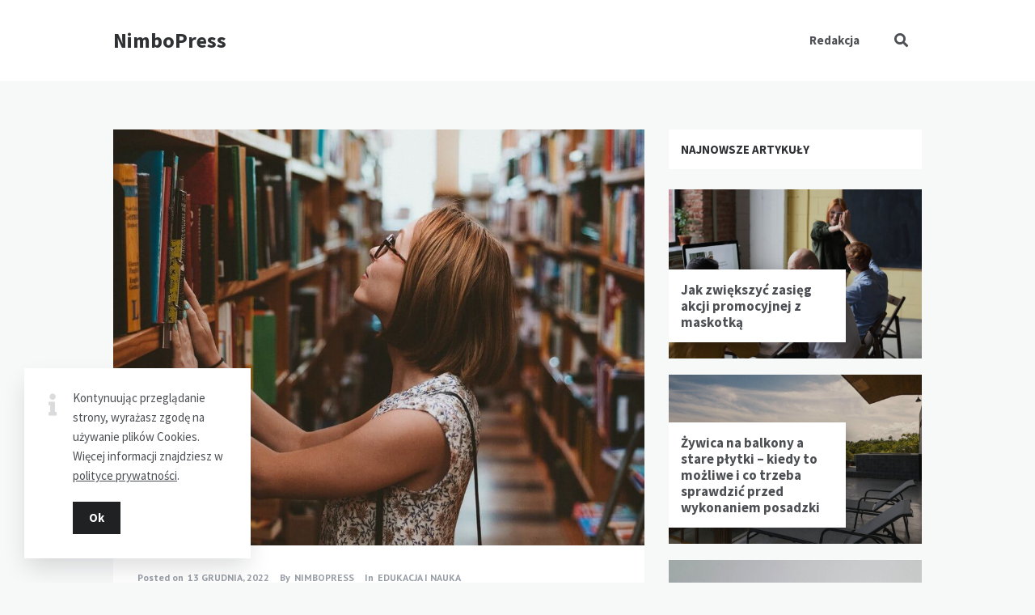

--- FILE ---
content_type: text/html; charset=UTF-8
request_url: https://nimbopress.pl/edukacja-i-nauka/kursy-jezykowe-poprawiaja-twoja-pamiec/
body_size: 12788
content:
<!doctype html>
<html lang="pl-PL">
<head>
	<meta charset="UTF-8">
	<meta http-equiv="X-UA-Compatible" content="IE=edge">
	<meta name="viewport" content="width=device-width, initial-scale=1, shrink-to-fit=no">

	<link rel="profile" href="http://gmpg.org/xfn/11">
	<link rel="pingback" href="https://nimbopress.pl/xmlrpc.php">

	<title>Kursy językowe poprawiają Twoją pamięć! &#8211; NimboPress</title>
<meta name='robots' content='max-image-preview:large' />
<link rel='dns-prefetch' href='//fonts.googleapis.com' />
<link href='//fonts.gstatic.com' crossorigin rel='preconnect' />
<link rel="alternate" type="application/rss+xml" title="NimboPress &raquo; Kanał z wpisami" href="https://nimbopress.pl/feed/" />
<link rel="alternate" type="application/rss+xml" title="NimboPress &raquo; Kanał z komentarzami" href="https://nimbopress.pl/comments/feed/" />
<link rel="alternate" type="application/rss+xml" title="NimboPress &raquo; Kursy językowe poprawiają Twoją pamięć! Kanał z komentarzami" href="https://nimbopress.pl/edukacja-i-nauka/kursy-jezykowe-poprawiaja-twoja-pamiec/feed/" />
<script type="text/javascript">
window._wpemojiSettings = {"baseUrl":"https:\/\/s.w.org\/images\/core\/emoji\/14.0.0\/72x72\/","ext":".png","svgUrl":"https:\/\/s.w.org\/images\/core\/emoji\/14.0.0\/svg\/","svgExt":".svg","source":{"concatemoji":"https:\/\/nimbopress.pl\/wp-includes\/js\/wp-emoji-release.min.js?ver=6.2"}};
/*! This file is auto-generated */
!function(e,a,t){var n,r,o,i=a.createElement("canvas"),p=i.getContext&&i.getContext("2d");function s(e,t){p.clearRect(0,0,i.width,i.height),p.fillText(e,0,0);e=i.toDataURL();return p.clearRect(0,0,i.width,i.height),p.fillText(t,0,0),e===i.toDataURL()}function c(e){var t=a.createElement("script");t.src=e,t.defer=t.type="text/javascript",a.getElementsByTagName("head")[0].appendChild(t)}for(o=Array("flag","emoji"),t.supports={everything:!0,everythingExceptFlag:!0},r=0;r<o.length;r++)t.supports[o[r]]=function(e){if(p&&p.fillText)switch(p.textBaseline="top",p.font="600 32px Arial",e){case"flag":return s("\ud83c\udff3\ufe0f\u200d\u26a7\ufe0f","\ud83c\udff3\ufe0f\u200b\u26a7\ufe0f")?!1:!s("\ud83c\uddfa\ud83c\uddf3","\ud83c\uddfa\u200b\ud83c\uddf3")&&!s("\ud83c\udff4\udb40\udc67\udb40\udc62\udb40\udc65\udb40\udc6e\udb40\udc67\udb40\udc7f","\ud83c\udff4\u200b\udb40\udc67\u200b\udb40\udc62\u200b\udb40\udc65\u200b\udb40\udc6e\u200b\udb40\udc67\u200b\udb40\udc7f");case"emoji":return!s("\ud83e\udef1\ud83c\udffb\u200d\ud83e\udef2\ud83c\udfff","\ud83e\udef1\ud83c\udffb\u200b\ud83e\udef2\ud83c\udfff")}return!1}(o[r]),t.supports.everything=t.supports.everything&&t.supports[o[r]],"flag"!==o[r]&&(t.supports.everythingExceptFlag=t.supports.everythingExceptFlag&&t.supports[o[r]]);t.supports.everythingExceptFlag=t.supports.everythingExceptFlag&&!t.supports.flag,t.DOMReady=!1,t.readyCallback=function(){t.DOMReady=!0},t.supports.everything||(n=function(){t.readyCallback()},a.addEventListener?(a.addEventListener("DOMContentLoaded",n,!1),e.addEventListener("load",n,!1)):(e.attachEvent("onload",n),a.attachEvent("onreadystatechange",function(){"complete"===a.readyState&&t.readyCallback()})),(e=t.source||{}).concatemoji?c(e.concatemoji):e.wpemoji&&e.twemoji&&(c(e.twemoji),c(e.wpemoji)))}(window,document,window._wpemojiSettings);
</script>
<style type="text/css">
img.wp-smiley,
img.emoji {
	display: inline !important;
	border: none !important;
	box-shadow: none !important;
	height: 1em !important;
	width: 1em !important;
	margin: 0 0.07em !important;
	vertical-align: -0.1em !important;
	background: none !important;
	padding: 0 !important;
}
</style>
	<link rel='stylesheet' id='wp-block-library-css' href='https://nimbopress.pl/wp-includes/css/dist/block-library/style.min.css?ver=6.2' type='text/css' media='all' />
<link rel='stylesheet' id='classic-theme-styles-css' href='https://nimbopress.pl/wp-includes/css/classic-themes.min.css?ver=6.2' type='text/css' media='all' />
<style id='global-styles-inline-css' type='text/css'>
body{--wp--preset--color--black: #000000;--wp--preset--color--cyan-bluish-gray: #abb8c3;--wp--preset--color--white: #ffffff;--wp--preset--color--pale-pink: #f78da7;--wp--preset--color--vivid-red: #cf2e2e;--wp--preset--color--luminous-vivid-orange: #ff6900;--wp--preset--color--luminous-vivid-amber: #fcb900;--wp--preset--color--light-green-cyan: #7bdcb5;--wp--preset--color--vivid-green-cyan: #00d084;--wp--preset--color--pale-cyan-blue: #8ed1fc;--wp--preset--color--vivid-cyan-blue: #0693e3;--wp--preset--color--vivid-purple: #9b51e0;--wp--preset--gradient--vivid-cyan-blue-to-vivid-purple: linear-gradient(135deg,rgba(6,147,227,1) 0%,rgb(155,81,224) 100%);--wp--preset--gradient--light-green-cyan-to-vivid-green-cyan: linear-gradient(135deg,rgb(122,220,180) 0%,rgb(0,208,130) 100%);--wp--preset--gradient--luminous-vivid-amber-to-luminous-vivid-orange: linear-gradient(135deg,rgba(252,185,0,1) 0%,rgba(255,105,0,1) 100%);--wp--preset--gradient--luminous-vivid-orange-to-vivid-red: linear-gradient(135deg,rgba(255,105,0,1) 0%,rgb(207,46,46) 100%);--wp--preset--gradient--very-light-gray-to-cyan-bluish-gray: linear-gradient(135deg,rgb(238,238,238) 0%,rgb(169,184,195) 100%);--wp--preset--gradient--cool-to-warm-spectrum: linear-gradient(135deg,rgb(74,234,220) 0%,rgb(151,120,209) 20%,rgb(207,42,186) 40%,rgb(238,44,130) 60%,rgb(251,105,98) 80%,rgb(254,248,76) 100%);--wp--preset--gradient--blush-light-purple: linear-gradient(135deg,rgb(255,206,236) 0%,rgb(152,150,240) 100%);--wp--preset--gradient--blush-bordeaux: linear-gradient(135deg,rgb(254,205,165) 0%,rgb(254,45,45) 50%,rgb(107,0,62) 100%);--wp--preset--gradient--luminous-dusk: linear-gradient(135deg,rgb(255,203,112) 0%,rgb(199,81,192) 50%,rgb(65,88,208) 100%);--wp--preset--gradient--pale-ocean: linear-gradient(135deg,rgb(255,245,203) 0%,rgb(182,227,212) 50%,rgb(51,167,181) 100%);--wp--preset--gradient--electric-grass: linear-gradient(135deg,rgb(202,248,128) 0%,rgb(113,206,126) 100%);--wp--preset--gradient--midnight: linear-gradient(135deg,rgb(2,3,129) 0%,rgb(40,116,252) 100%);--wp--preset--duotone--dark-grayscale: url('#wp-duotone-dark-grayscale');--wp--preset--duotone--grayscale: url('#wp-duotone-grayscale');--wp--preset--duotone--purple-yellow: url('#wp-duotone-purple-yellow');--wp--preset--duotone--blue-red: url('#wp-duotone-blue-red');--wp--preset--duotone--midnight: url('#wp-duotone-midnight');--wp--preset--duotone--magenta-yellow: url('#wp-duotone-magenta-yellow');--wp--preset--duotone--purple-green: url('#wp-duotone-purple-green');--wp--preset--duotone--blue-orange: url('#wp-duotone-blue-orange');--wp--preset--font-size--small: 13px;--wp--preset--font-size--medium: 20px;--wp--preset--font-size--large: 36px;--wp--preset--font-size--x-large: 42px;--wp--preset--spacing--20: 0.44rem;--wp--preset--spacing--30: 0.67rem;--wp--preset--spacing--40: 1rem;--wp--preset--spacing--50: 1.5rem;--wp--preset--spacing--60: 2.25rem;--wp--preset--spacing--70: 3.38rem;--wp--preset--spacing--80: 5.06rem;--wp--preset--shadow--natural: 6px 6px 9px rgba(0, 0, 0, 0.2);--wp--preset--shadow--deep: 12px 12px 50px rgba(0, 0, 0, 0.4);--wp--preset--shadow--sharp: 6px 6px 0px rgba(0, 0, 0, 0.2);--wp--preset--shadow--outlined: 6px 6px 0px -3px rgba(255, 255, 255, 1), 6px 6px rgba(0, 0, 0, 1);--wp--preset--shadow--crisp: 6px 6px 0px rgba(0, 0, 0, 1);}:where(.is-layout-flex){gap: 0.5em;}body .is-layout-flow > .alignleft{float: left;margin-inline-start: 0;margin-inline-end: 2em;}body .is-layout-flow > .alignright{float: right;margin-inline-start: 2em;margin-inline-end: 0;}body .is-layout-flow > .aligncenter{margin-left: auto !important;margin-right: auto !important;}body .is-layout-constrained > .alignleft{float: left;margin-inline-start: 0;margin-inline-end: 2em;}body .is-layout-constrained > .alignright{float: right;margin-inline-start: 2em;margin-inline-end: 0;}body .is-layout-constrained > .aligncenter{margin-left: auto !important;margin-right: auto !important;}body .is-layout-constrained > :where(:not(.alignleft):not(.alignright):not(.alignfull)){max-width: var(--wp--style--global--content-size);margin-left: auto !important;margin-right: auto !important;}body .is-layout-constrained > .alignwide{max-width: var(--wp--style--global--wide-size);}body .is-layout-flex{display: flex;}body .is-layout-flex{flex-wrap: wrap;align-items: center;}body .is-layout-flex > *{margin: 0;}:where(.wp-block-columns.is-layout-flex){gap: 2em;}.has-black-color{color: var(--wp--preset--color--black) !important;}.has-cyan-bluish-gray-color{color: var(--wp--preset--color--cyan-bluish-gray) !important;}.has-white-color{color: var(--wp--preset--color--white) !important;}.has-pale-pink-color{color: var(--wp--preset--color--pale-pink) !important;}.has-vivid-red-color{color: var(--wp--preset--color--vivid-red) !important;}.has-luminous-vivid-orange-color{color: var(--wp--preset--color--luminous-vivid-orange) !important;}.has-luminous-vivid-amber-color{color: var(--wp--preset--color--luminous-vivid-amber) !important;}.has-light-green-cyan-color{color: var(--wp--preset--color--light-green-cyan) !important;}.has-vivid-green-cyan-color{color: var(--wp--preset--color--vivid-green-cyan) !important;}.has-pale-cyan-blue-color{color: var(--wp--preset--color--pale-cyan-blue) !important;}.has-vivid-cyan-blue-color{color: var(--wp--preset--color--vivid-cyan-blue) !important;}.has-vivid-purple-color{color: var(--wp--preset--color--vivid-purple) !important;}.has-black-background-color{background-color: var(--wp--preset--color--black) !important;}.has-cyan-bluish-gray-background-color{background-color: var(--wp--preset--color--cyan-bluish-gray) !important;}.has-white-background-color{background-color: var(--wp--preset--color--white) !important;}.has-pale-pink-background-color{background-color: var(--wp--preset--color--pale-pink) !important;}.has-vivid-red-background-color{background-color: var(--wp--preset--color--vivid-red) !important;}.has-luminous-vivid-orange-background-color{background-color: var(--wp--preset--color--luminous-vivid-orange) !important;}.has-luminous-vivid-amber-background-color{background-color: var(--wp--preset--color--luminous-vivid-amber) !important;}.has-light-green-cyan-background-color{background-color: var(--wp--preset--color--light-green-cyan) !important;}.has-vivid-green-cyan-background-color{background-color: var(--wp--preset--color--vivid-green-cyan) !important;}.has-pale-cyan-blue-background-color{background-color: var(--wp--preset--color--pale-cyan-blue) !important;}.has-vivid-cyan-blue-background-color{background-color: var(--wp--preset--color--vivid-cyan-blue) !important;}.has-vivid-purple-background-color{background-color: var(--wp--preset--color--vivid-purple) !important;}.has-black-border-color{border-color: var(--wp--preset--color--black) !important;}.has-cyan-bluish-gray-border-color{border-color: var(--wp--preset--color--cyan-bluish-gray) !important;}.has-white-border-color{border-color: var(--wp--preset--color--white) !important;}.has-pale-pink-border-color{border-color: var(--wp--preset--color--pale-pink) !important;}.has-vivid-red-border-color{border-color: var(--wp--preset--color--vivid-red) !important;}.has-luminous-vivid-orange-border-color{border-color: var(--wp--preset--color--luminous-vivid-orange) !important;}.has-luminous-vivid-amber-border-color{border-color: var(--wp--preset--color--luminous-vivid-amber) !important;}.has-light-green-cyan-border-color{border-color: var(--wp--preset--color--light-green-cyan) !important;}.has-vivid-green-cyan-border-color{border-color: var(--wp--preset--color--vivid-green-cyan) !important;}.has-pale-cyan-blue-border-color{border-color: var(--wp--preset--color--pale-cyan-blue) !important;}.has-vivid-cyan-blue-border-color{border-color: var(--wp--preset--color--vivid-cyan-blue) !important;}.has-vivid-purple-border-color{border-color: var(--wp--preset--color--vivid-purple) !important;}.has-vivid-cyan-blue-to-vivid-purple-gradient-background{background: var(--wp--preset--gradient--vivid-cyan-blue-to-vivid-purple) !important;}.has-light-green-cyan-to-vivid-green-cyan-gradient-background{background: var(--wp--preset--gradient--light-green-cyan-to-vivid-green-cyan) !important;}.has-luminous-vivid-amber-to-luminous-vivid-orange-gradient-background{background: var(--wp--preset--gradient--luminous-vivid-amber-to-luminous-vivid-orange) !important;}.has-luminous-vivid-orange-to-vivid-red-gradient-background{background: var(--wp--preset--gradient--luminous-vivid-orange-to-vivid-red) !important;}.has-very-light-gray-to-cyan-bluish-gray-gradient-background{background: var(--wp--preset--gradient--very-light-gray-to-cyan-bluish-gray) !important;}.has-cool-to-warm-spectrum-gradient-background{background: var(--wp--preset--gradient--cool-to-warm-spectrum) !important;}.has-blush-light-purple-gradient-background{background: var(--wp--preset--gradient--blush-light-purple) !important;}.has-blush-bordeaux-gradient-background{background: var(--wp--preset--gradient--blush-bordeaux) !important;}.has-luminous-dusk-gradient-background{background: var(--wp--preset--gradient--luminous-dusk) !important;}.has-pale-ocean-gradient-background{background: var(--wp--preset--gradient--pale-ocean) !important;}.has-electric-grass-gradient-background{background: var(--wp--preset--gradient--electric-grass) !important;}.has-midnight-gradient-background{background: var(--wp--preset--gradient--midnight) !important;}.has-small-font-size{font-size: var(--wp--preset--font-size--small) !important;}.has-medium-font-size{font-size: var(--wp--preset--font-size--medium) !important;}.has-large-font-size{font-size: var(--wp--preset--font-size--large) !important;}.has-x-large-font-size{font-size: var(--wp--preset--font-size--x-large) !important;}
.wp-block-navigation a:where(:not(.wp-element-button)){color: inherit;}
:where(.wp-block-columns.is-layout-flex){gap: 2em;}
.wp-block-pullquote{font-size: 1.5em;line-height: 1.6;}
</style>
<link rel='stylesheet' id='owl-carousel-css' href='https://nimbopress.pl/wp-content/plugins/nimbo-widgets/assets/owlcarousel/assets/owl.carousel.min.css?ver=2.3.4' type='text/css' media='all' />
<link rel='stylesheet' id='owl-theme-default-css' href='https://nimbopress.pl/wp-content/plugins/nimbo-widgets/assets/owlcarousel/assets/owl.theme.default.min.css?ver=2.3.4' type='text/css' media='all' />
<link rel='stylesheet' id='nimbo-google-fonts-css' href='//fonts.googleapis.com/css?family=Lora%3A400%2C400i%2C700%2C700i%7CSource+Sans+Pro%3A400%2C600%2C700%7CPlayfair+Display%3A400%2C400i%7CPT+Sans%3A400%2C700&#038;subset&#038;ver=1.4.6' type='text/css' media='all' />
<link rel='stylesheet' id='bootstrap-css' href='https://nimbopress.pl/wp-content/themes/nimbo/css/bootstrap.min.css?ver=3.4.1' type='text/css' media='all' />
<link rel='stylesheet' id='bootstrap-theme-css' href='https://nimbopress.pl/wp-content/themes/nimbo/css/bootstrap-theme.min.css?ver=3.4.1' type='text/css' media='all' />
<link rel='stylesheet' id='nimbo-ie10-viewport-bug-workaround-css' href='https://nimbopress.pl/wp-content/themes/nimbo/css/ie10-viewport-bug-workaround.css?ver=3.4.1' type='text/css' media='all' />
<link rel='stylesheet' id='font-awesome-css' href='https://nimbopress.pl/wp-content/themes/nimbo/assets/fontawesome/css/all.min.css?ver=5.15.4' type='text/css' media='all' />
<link rel='stylesheet' id='magnific-popup-css' href='https://nimbopress.pl/wp-content/themes/nimbo/assets/magnific-popup/magnific-popup.css?ver=1.1.0' type='text/css' media='all' />
<link rel='stylesheet' id='nimbo-style-css' href='https://nimbopress.pl/wp-content/themes/nimbo/style.css?ver=1.4.6' type='text/css' media='all' />
<script type='text/javascript' src='https://nimbopress.pl/wp-includes/js/jquery/jquery.min.js?ver=3.6.3' id='jquery-core-js'></script>
<script type='text/javascript' src='https://nimbopress.pl/wp-includes/js/jquery/jquery-migrate.min.js?ver=3.4.0' id='jquery-migrate-js'></script>
<!--[if lt IE 9]>
<script type='text/javascript' src='https://nimbopress.pl/wp-content/themes/nimbo/js/html5shiv.min.js?ver=3.7.3' id='html5shiv-js'></script>
<![endif]-->
<!--[if lt IE 9]>
<script type='text/javascript' src='https://nimbopress.pl/wp-content/themes/nimbo/js/respond.min.js?ver=1.4.2' id='respond-js'></script>
<![endif]-->
<link rel="https://api.w.org/" href="https://nimbopress.pl/wp-json/" /><link rel="alternate" type="application/json" href="https://nimbopress.pl/wp-json/wp/v2/posts/235" /><link rel="EditURI" type="application/rsd+xml" title="RSD" href="https://nimbopress.pl/xmlrpc.php?rsd" />
<link rel="wlwmanifest" type="application/wlwmanifest+xml" href="https://nimbopress.pl/wp-includes/wlwmanifest.xml" />
<meta name="generator" content="WordPress 6.2" />
<link rel="canonical" href="https://nimbopress.pl/edukacja-i-nauka/kursy-jezykowe-poprawiaja-twoja-pamiec/" />
<link rel='shortlink' href='https://nimbopress.pl/?p=235' />
<link rel="alternate" type="application/json+oembed" href="https://nimbopress.pl/wp-json/oembed/1.0/embed?url=https%3A%2F%2Fnimbopress.pl%2Fedukacja-i-nauka%2Fkursy-jezykowe-poprawiaja-twoja-pamiec%2F" />
<link rel="alternate" type="text/xml+oembed" href="https://nimbopress.pl/wp-json/oembed/1.0/embed?url=https%3A%2F%2Fnimbopress.pl%2Fedukacja-i-nauka%2Fkursy-jezykowe-poprawiaja-twoja-pamiec%2F&#038;format=xml" />
<style type="text/css">.recentcomments a{display:inline !important;padding:0 !important;margin:0 !important;}</style><link rel="icon" href="https://nimbopress.pl/wp-content/uploads/2022/08/favicon.ico" sizes="32x32" />
<link rel="icon" href="https://nimbopress.pl/wp-content/uploads/2022/08/favicon.ico" sizes="192x192" />
<link rel="apple-touch-icon" href="https://nimbopress.pl/wp-content/uploads/2022/08/favicon.ico" />
<meta name="msapplication-TileImage" content="https://nimbopress.pl/wp-content/uploads/2022/08/favicon.ico" />
</head>

<body class="post-template-default single single-post postid-235 single-format-standard wp-embed-responsive bwp-body bwp-sticky-header-one-row">
<svg xmlns="http://www.w3.org/2000/svg" viewBox="0 0 0 0" width="0" height="0" focusable="false" role="none" style="visibility: hidden; position: absolute; left: -9999px; overflow: hidden;" ><defs><filter id="wp-duotone-dark-grayscale"><feColorMatrix color-interpolation-filters="sRGB" type="matrix" values=" .299 .587 .114 0 0 .299 .587 .114 0 0 .299 .587 .114 0 0 .299 .587 .114 0 0 " /><feComponentTransfer color-interpolation-filters="sRGB" ><feFuncR type="table" tableValues="0 0.49803921568627" /><feFuncG type="table" tableValues="0 0.49803921568627" /><feFuncB type="table" tableValues="0 0.49803921568627" /><feFuncA type="table" tableValues="1 1" /></feComponentTransfer><feComposite in2="SourceGraphic" operator="in" /></filter></defs></svg><svg xmlns="http://www.w3.org/2000/svg" viewBox="0 0 0 0" width="0" height="0" focusable="false" role="none" style="visibility: hidden; position: absolute; left: -9999px; overflow: hidden;" ><defs><filter id="wp-duotone-grayscale"><feColorMatrix color-interpolation-filters="sRGB" type="matrix" values=" .299 .587 .114 0 0 .299 .587 .114 0 0 .299 .587 .114 0 0 .299 .587 .114 0 0 " /><feComponentTransfer color-interpolation-filters="sRGB" ><feFuncR type="table" tableValues="0 1" /><feFuncG type="table" tableValues="0 1" /><feFuncB type="table" tableValues="0 1" /><feFuncA type="table" tableValues="1 1" /></feComponentTransfer><feComposite in2="SourceGraphic" operator="in" /></filter></defs></svg><svg xmlns="http://www.w3.org/2000/svg" viewBox="0 0 0 0" width="0" height="0" focusable="false" role="none" style="visibility: hidden; position: absolute; left: -9999px; overflow: hidden;" ><defs><filter id="wp-duotone-purple-yellow"><feColorMatrix color-interpolation-filters="sRGB" type="matrix" values=" .299 .587 .114 0 0 .299 .587 .114 0 0 .299 .587 .114 0 0 .299 .587 .114 0 0 " /><feComponentTransfer color-interpolation-filters="sRGB" ><feFuncR type="table" tableValues="0.54901960784314 0.98823529411765" /><feFuncG type="table" tableValues="0 1" /><feFuncB type="table" tableValues="0.71764705882353 0.25490196078431" /><feFuncA type="table" tableValues="1 1" /></feComponentTransfer><feComposite in2="SourceGraphic" operator="in" /></filter></defs></svg><svg xmlns="http://www.w3.org/2000/svg" viewBox="0 0 0 0" width="0" height="0" focusable="false" role="none" style="visibility: hidden; position: absolute; left: -9999px; overflow: hidden;" ><defs><filter id="wp-duotone-blue-red"><feColorMatrix color-interpolation-filters="sRGB" type="matrix" values=" .299 .587 .114 0 0 .299 .587 .114 0 0 .299 .587 .114 0 0 .299 .587 .114 0 0 " /><feComponentTransfer color-interpolation-filters="sRGB" ><feFuncR type="table" tableValues="0 1" /><feFuncG type="table" tableValues="0 0.27843137254902" /><feFuncB type="table" tableValues="0.5921568627451 0.27843137254902" /><feFuncA type="table" tableValues="1 1" /></feComponentTransfer><feComposite in2="SourceGraphic" operator="in" /></filter></defs></svg><svg xmlns="http://www.w3.org/2000/svg" viewBox="0 0 0 0" width="0" height="0" focusable="false" role="none" style="visibility: hidden; position: absolute; left: -9999px; overflow: hidden;" ><defs><filter id="wp-duotone-midnight"><feColorMatrix color-interpolation-filters="sRGB" type="matrix" values=" .299 .587 .114 0 0 .299 .587 .114 0 0 .299 .587 .114 0 0 .299 .587 .114 0 0 " /><feComponentTransfer color-interpolation-filters="sRGB" ><feFuncR type="table" tableValues="0 0" /><feFuncG type="table" tableValues="0 0.64705882352941" /><feFuncB type="table" tableValues="0 1" /><feFuncA type="table" tableValues="1 1" /></feComponentTransfer><feComposite in2="SourceGraphic" operator="in" /></filter></defs></svg><svg xmlns="http://www.w3.org/2000/svg" viewBox="0 0 0 0" width="0" height="0" focusable="false" role="none" style="visibility: hidden; position: absolute; left: -9999px; overflow: hidden;" ><defs><filter id="wp-duotone-magenta-yellow"><feColorMatrix color-interpolation-filters="sRGB" type="matrix" values=" .299 .587 .114 0 0 .299 .587 .114 0 0 .299 .587 .114 0 0 .299 .587 .114 0 0 " /><feComponentTransfer color-interpolation-filters="sRGB" ><feFuncR type="table" tableValues="0.78039215686275 1" /><feFuncG type="table" tableValues="0 0.94901960784314" /><feFuncB type="table" tableValues="0.35294117647059 0.47058823529412" /><feFuncA type="table" tableValues="1 1" /></feComponentTransfer><feComposite in2="SourceGraphic" operator="in" /></filter></defs></svg><svg xmlns="http://www.w3.org/2000/svg" viewBox="0 0 0 0" width="0" height="0" focusable="false" role="none" style="visibility: hidden; position: absolute; left: -9999px; overflow: hidden;" ><defs><filter id="wp-duotone-purple-green"><feColorMatrix color-interpolation-filters="sRGB" type="matrix" values=" .299 .587 .114 0 0 .299 .587 .114 0 0 .299 .587 .114 0 0 .299 .587 .114 0 0 " /><feComponentTransfer color-interpolation-filters="sRGB" ><feFuncR type="table" tableValues="0.65098039215686 0.40392156862745" /><feFuncG type="table" tableValues="0 1" /><feFuncB type="table" tableValues="0.44705882352941 0.4" /><feFuncA type="table" tableValues="1 1" /></feComponentTransfer><feComposite in2="SourceGraphic" operator="in" /></filter></defs></svg><svg xmlns="http://www.w3.org/2000/svg" viewBox="0 0 0 0" width="0" height="0" focusable="false" role="none" style="visibility: hidden; position: absolute; left: -9999px; overflow: hidden;" ><defs><filter id="wp-duotone-blue-orange"><feColorMatrix color-interpolation-filters="sRGB" type="matrix" values=" .299 .587 .114 0 0 .299 .587 .114 0 0 .299 .587 .114 0 0 .299 .587 .114 0 0 " /><feComponentTransfer color-interpolation-filters="sRGB" ><feFuncR type="table" tableValues="0.098039215686275 1" /><feFuncG type="table" tableValues="0 0.66274509803922" /><feFuncB type="table" tableValues="0.84705882352941 0.41960784313725" /><feFuncA type="table" tableValues="1 1" /></feComponentTransfer><feComposite in2="SourceGraphic" operator="in" /></filter></defs></svg>

<!-- header (type 1) -->
<header id="bwp-header">
	<div class="container">
		<div class="bwp-header-container clearfix">

			
				<!-- logo (text) -->
				<div class="bwp-logo-container bwp-logo-text-container">
					<a href="https://nimbopress.pl/" rel="home" class="bwp-logo-text">
						NimboPress					</a>
				</div>
				<!-- end: logo -->

				
			<!-- search -->
			<div class="bwp-header-search-container">
				<!-- search icon -->
				<a href="#" rel="nofollow" id="bwp-show-dropdown-search" class="bwp-header-search-icon">
					<i class="fas fa-search"></i>
				</a>
				<!-- end: search icon -->
				<!-- container with search form -->
				<div id="bwp-dropdown-search" class="bwp-dropdown-search-container bwp-hidden">
					
<!-- search form -->
<form id="searchform" role="search" method="get" action="https://nimbopress.pl/">
	<div class="input-group">
		<input type="text" name="s" id="s" class="bwp-search-field form-control" autocomplete="off" placeholder="Enter your search query...">
		<span class="input-group-btn">
			<button type="submit" class="btn bwp-search-submit">
				<i class="fas fa-search"></i>
			</button>
		</span>
	</div>
</form>
<!-- end: search form -->
				</div>
				<!-- end: container with search form -->
			</div>
			<!-- end: search -->

			
			<!-- menu (visible) -->
			<div class="bwp-header-menu-container bwp-visible hidden-sm hidden-xs">
				<nav class="menu-redakcja-container"><ul id="menu-redakcja" class="sf-menu"><li id="menu-item-48" class="menu-item menu-item-type-post_type menu-item-object-page menu-item-48"><a href="https://nimbopress.pl/redakcja/">Redakcja</a></li>
</ul></nav>			</div>
			<!-- end: menu (visible) -->

			
		<!-- mobile menu -->
		<div class="bwp-header-sm-menu-container hidden-md hidden-lg">
			<!-- menu icon -->
			<a href="#" rel="nofollow" id="bwp-show-sm-main-menu" class="bwp-main-menu-icon">
				<span></span>
			</a>
			<!-- end: menu icon -->
			<!-- container with menu (dropdown container) -->
			<div id="bwp-sm-main-menu" class="bwp-sm-main-menu-container bwp-hidden">
				<nav class="menu-redakcja-container"><ul id="menu-redakcja-1" class="bwp-sm-menu list-unstyled"><li class="menu-item menu-item-type-post_type menu-item-object-page menu-item-48"><a href="https://nimbopress.pl/redakcja/">Redakcja</a></li>
</ul></nav>			</div>
			<!-- end: container with menu -->
		</div>
		<!-- end: mobile menu -->

		
		</div>
	</div>
</header>
<!-- end: header -->

	<!-- single blog post -->
	<section id="bwp-single-post">
		<div class="container">

							<div class="row"><div class="col-md-8 bwp-single-post-col bwp-sidebar-right">
			
			<!-- single post container -->
			<div class="bwp-single-post-container" role="main">

				<!-- single post -->
				<article id="bwp-post-235" class="post-235 post type-post status-publish format-standard has-post-thumbnail hentry category-edukacja-i-nauka bwp-single-post-article">

					
		<!-- featured image -->
		<figure class="bwp-post-media bwp-full-image">
			<img width="1000" height="783" src="https://nimbopress.pl/wp-content/uploads/2022/12/clay-banks-GX8KBbVmC6c-unsplash1.jpg" class="attachment-full size-full wp-post-image" alt="" decoding="async" srcset="https://nimbopress.pl/wp-content/uploads/2022/12/clay-banks-GX8KBbVmC6c-unsplash1.jpg 1000w, https://nimbopress.pl/wp-content/uploads/2022/12/clay-banks-GX8KBbVmC6c-unsplash1-300x235.jpg 300w, https://nimbopress.pl/wp-content/uploads/2022/12/clay-banks-GX8KBbVmC6c-unsplash1-768x601.jpg 768w" sizes="(max-width: 1000px) 100vw, 1000px" />			<div class="bwp-post-bg-overlay"></div>
			<div class="bwp-post-hover-buttons">
				<a href="https://nimbopress.pl/wp-content/uploads/2022/12/clay-banks-GX8KBbVmC6c-unsplash1.jpg" class="bwp-popup-image" title="Kursy językowe poprawiają Twoją pamięć!">
					<i class="fas fa-expand"></i>
				</a>
				<a href="https://nimbopress.pl/wp-content/uploads/2022/12/clay-banks-GX8KBbVmC6c-unsplash1.jpg" target="_blank" rel="noopener">
					<i class="fas fa-file-image"></i>
				</a>
			</div>
					</figure>
		<!-- end: featured image -->

		
					<!-- content -->
					<div class="bwp-post-content">

						
		<!-- metadata -->
		<ul class="bwp-single-post-metadata list-unstyled">

			
				<!-- date (with link) -->
				<li class="bwp-single-post-meta-date">
					<span>Posted on</span>
					<a href="https://nimbopress.pl/2022/12/13/">
						<span class="date updated">13 grudnia, 2022</span>
					</a>
				</li>
				<!-- end: date -->

				
			<!-- author -->
			<li class="bwp-single-post-meta-author">
				<span>By</span>
				<a href="https://nimbopress.pl/author/admin/" title="Posts by Nimbopress" rel="author">
					<span class="vcard author">
						<span class="fn">Nimbopress</span>
					</span>
				</a>
			</li>
			<!-- end: author -->

			
					<!-- categories -->
					<li class="bwp-single-post-meta-categories">
						<span>In</span>
						<a href="https://nimbopress.pl/category/edukacja-i-nauka/" rel="category tag">Edukacja i nauka</a>					</li>
					<!-- end: categories -->

					
		</ul>
		<!-- end: metadata -->

		
			<!-- title -->
			<h1 class="bwp-post-title entry-title">Kursy językowe poprawiają Twoją pamięć!</h1>
			<!-- end: title -->

			
		<!-- full post content -->
		<div class="bwp-content entry-content clearfix">

			<p>Kto by pomyślał, że nauka języka może pomóc w poprawie pamięci krótkoterminowej i długoterminowej? Dobrze wiadomo, że możemy budować pamięć mięśniową poprzez krzyżówki i łamigłówki, ale badania wykazały również, że nauka języka może pomóc, ponieważ sprzyja rozwojowi mózgu. Może pomóc w przypominaniu sobie słów i miejsc, co może przynieść korzyści w pracy i życiu codziennym.</p>
<h2>Budowanie nowych relacji</h2>
<p>Być może rozważasz naukę konkretnego języka, ponieważ poznałeś partnera, który mówi w tym języku i chcesz być w stanie lepiej się komunikować, aby poprawić swój związek i połączyć się z jego rodziną i przyjaciółmi. Alternatywnie, posiadanie przyjaciół lub kolegów, którzy mówią w innym języku może pobudzić Twoje zainteresowanie nauką, zaskakując ich swoimi nowymi umiejętnościami i poczuciem osiągnięcia. Ponadto, poczujesz się bardziej zaangażowany w rozmowy, w których nie mówi się po angielsku, a jeśli twoje imię zostanie wspomniane, być może w końcu zrozumiesz, co jest mówione.</p>
<h2>Okno na inne kultury</h2>
<p>Stawiając na <a href="https://choices.com.pl/kursy/">kursy językowe</a>, nie tylko uczysz się nowych słów i liczb, ale także zyskujesz wgląd w kulturę. Możesz odkryć popularne tradycje, obchodzone święta, co mieszkańcy jedzą i robią dla zabawy. Mamy szczęście, że żyjemy w świecie pełnym różnorodności i nawet jeśli w tej chwili nie jest możliwe dotarcie na drugą stronę globu, to dzięki native speakerom, którzy prowadzą krótkie kursy językowe, możesz poznać różne kultury.</p>
<h2>Tworzenie ekscytujących możliwości</h2>
<p>Oprócz korzyści dla zdrowia i relacji z innymi ludźmi, umiejętność ta może otworzyć drzwi do nowych możliwości. W zależności od tego, w jakim miejscu w życiu się znajdujesz, możesz chcieć studiować w obcym kraju, kupić nieruchomość na emeryturze w pobliżu plaży lub rozwijać się w pracy i awansować za granicą &#8211; naprawdę nie ma żadnych minusów tego, dokąd może Cię to zaprowadzić.</p>
<h2>Utrzymanie mózgu w formie</h2>
<p>Liczne badania wykazały, że nauka języków obcych może pomóc w stymulacji mózgu, a tym samym wspomóc jego wzrost i rozwój. Może również poprawić Twoją koncentrację, co zostało potwierdzone w badaniu. Podobnie szwedzcy naukowcy przeprowadzili skany monitorujące mózg, dowodząc, że nauka obcego języka może w rzeczywistości zwiększyć rozmiar naszego mózgu. Dowody wskazują, że może nawet obniżyć ryzyko demencji i choroby Alzheimera.</p>
<h2>Kursy językowe w dorosłym życiu</h2>
<p>Decydując się na naukę w wieku dorosłym, czujesz się bardziej zadowolony pod wieloma względami, przede wszystkim dlatego, że masz wybór i możesz wybrać to, co cię interesuje. W zasięgu ręki znajduje się znacznie szersza gama języków, od japońskiego po portugalski, od arabskiego po włoski. Nauka jest bardziej dostępna, z treścią online 24/7 przez aplikacje, platformy takie jak YouTube lub nauczane jako krótkie kursy na żywo przez profesjonalnych native speakerów w renomowanych instytucjach. Jeśli rozważasz spróbowanie swoich sił w drugim języku, znajdziesz wiele korzyści, które mogą wprowadzić znaczące zmiany i ulepszenia w Twoim życiu, nie tylko zawodowym.</p>

			<!-- clearfix -->
			<div class="clearfix"></div>

			
		</div>
		<!-- end: full post content -->

		
									<!-- share icons and counters -->
									<div class="clearfix">

										
	<!-- share -->
	<div class="bwp-single-post-share">
		<span>Share</span>
		<ul class="bwp-single-post-share-list list-unstyled">
			<!-- twitter -->
			<li>
				<a href="https://twitter.com/share?url=https://nimbopress.pl/edukacja-i-nauka/kursy-jezykowe-poprawiaja-twoja-pamiec/&text=Kursy%20j%C4%99zykowe%20poprawiaj%C4%85%20Twoj%C4%85%20pami%C4%99%C4%87%21" rel="nofollow noopener" target="_blank" class="bwp-twitter-share" onclick="window.open('https://twitter.com/share?url=https://nimbopress.pl/edukacja-i-nauka/kursy-jezykowe-poprawiaja-twoja-pamiec/&text=Kursy%20j%C4%99zykowe%20poprawiaj%C4%85%20Twoj%C4%85%20pami%C4%99%C4%87%21', 'Twitter', 'width=700,height=500,left='+(screen.availWidth/2-350)+',top='+(screen.availHeight/2-250)+''); return false;">
					<i class="fab fa-twitter"></i>
				</a>
			</li>
			<!-- end: twitter -->
			<!-- facebook -->
			<li>
				<a href="https://www.facebook.com/sharer.php?u=https://nimbopress.pl/edukacja-i-nauka/kursy-jezykowe-poprawiaja-twoja-pamiec/&t=Kursy%20j%C4%99zykowe%20poprawiaj%C4%85%20Twoj%C4%85%20pami%C4%99%C4%87%21" rel="nofollow noopener" target="_blank" class="bwp-facebook-share" onclick="window.open('https://www.facebook.com/sharer.php?u=https://nimbopress.pl/edukacja-i-nauka/kursy-jezykowe-poprawiaja-twoja-pamiec/&t=Kursy%20j%C4%99zykowe%20poprawiaj%C4%85%20Twoj%C4%85%20pami%C4%99%C4%87%21', 'Facebook', 'width=700,height=500,left='+(screen.availWidth/2-350)+',top='+(screen.availHeight/2-250)+''); return false;">
					<i class="fab fa-facebook-f"></i>
				</a>
			</li>
			<!-- end: facebook -->
			<!-- pinterest -->
			<li>
				<a href="http://pinterest.com/pin/create/button/?url=https://nimbopress.pl/edukacja-i-nauka/kursy-jezykowe-poprawiaja-twoja-pamiec/&media=https://nimbopress.pl/wp-content/uploads/2022/12/clay-banks-GX8KBbVmC6c-unsplash1.jpg&description=Kursy%20j%C4%99zykowe%20poprawiaj%C4%85%20Twoj%C4%85%20pami%C4%99%C4%87%21" rel="nofollow noopener" target="_blank" class="bwp-pinterest-share" onclick="window.open('http://pinterest.com/pin/create/button/?url=https://nimbopress.pl/edukacja-i-nauka/kursy-jezykowe-poprawiaja-twoja-pamiec/&media=https://nimbopress.pl/wp-content/uploads/2022/12/clay-banks-GX8KBbVmC6c-unsplash1.jpg&description=Kursy%20j%C4%99zykowe%20poprawiaj%C4%85%20Twoj%C4%85%20pami%C4%99%C4%87%21', 'Pinterest', 'width=800,height=700,left='+(screen.availWidth/2-400)+',top='+(screen.availHeight/2-350)+''); return false;">
					<i class="fab fa-pinterest-p"></i>
				</a>
			</li>
			<!-- end: pinterest -->
			<!-- vk -->
			<li>
				<a href="https://vk.com/share.php?url=https://nimbopress.pl/edukacja-i-nauka/kursy-jezykowe-poprawiaja-twoja-pamiec/" rel="nofollow noopener" target="_blank" class="bwp-vk-share" onclick="window.open('https://vk.com/share.php?url=https://nimbopress.pl/edukacja-i-nauka/kursy-jezykowe-poprawiaja-twoja-pamiec/', 'VK', 'width=800,height=700,left='+(screen.availWidth/2-400)+',top='+(screen.availHeight/2-350)+''); return false;">
					<i class="fab fa-vk"></i>
				</a>
			</li>
			<!-- end: vk -->
			<!-- reddit -->
			<li>
				<a href="https://www.reddit.com/submit?url=https://nimbopress.pl/edukacja-i-nauka/kursy-jezykowe-poprawiaja-twoja-pamiec/&title=Kursy%20j%C4%99zykowe%20poprawiaj%C4%85%20Twoj%C4%85%20pami%C4%99%C4%87%21" rel="nofollow noopener" target="_blank" class="bwp-reddit-share" onclick="window.open('https://www.reddit.com/submit?url=https://nimbopress.pl/edukacja-i-nauka/kursy-jezykowe-poprawiaja-twoja-pamiec/&title=Kursy%20j%C4%99zykowe%20poprawiaj%C4%85%20Twoj%C4%85%20pami%C4%99%C4%87%21', 'Reddit', 'width=800,height=700,left='+(screen.availWidth/2-400)+',top='+(screen.availHeight/2-350)+''); return false;">
					<i class="fab fa-reddit-alien"></i>
				</a>
			</li>
			<!-- end: reddit -->
		</ul>
	</div>
	<!-- end: share -->

	
				<!-- counters -->
				<div class="bwp-single-post-counters">
					<ul class="bwp-single-post-counters-list list-unstyled clearfix">

													<!-- comments counter -->
							<li class="bwp-single-post-comments-count">
								
	<a href="#comments" rel="nofollow">
		<i class="far fa-comment"></i><span class="bwp-count">0</span>
	</a>

								</li>
							<!-- end: comments counter -->
						
													<!-- likes counter -->
							<li class="bwp-single-post-likes-count">
								<span class="bwp-post-like-icon"><a rel="nofollow" href="#" data-post_id="235"><span class="bwp-like"><i class="far fa-heart"></i></span><span class="bwp-count">0</span></a></span>							</li>
							<!-- end: likes counter -->
						
					</ul>
				</div>
				<!-- end: counters -->

				
									</div>
									<!-- end: share icons and counters -->

									
	<nav class="navigation post-navigation" aria-label="Wpisy">
		<h2 class="screen-reader-text">Nawigacja wpisu</h2>
		<div class="nav-links"><div class="nav-previous"><a href="https://nimbopress.pl/edukacja-i-nauka/historia-i-ilosc-kontynentow-na-swiecie/" rel="prev"><span class="meta-nav"><i class="fas fa-caret-left"></i>Previous post</span><span class="post-title-nav">Historia i ilość kontynentów na świecie</span></a></div><div class="nav-next"><a href="https://nimbopress.pl/inne/historia-waty-cukrowej/" rel="next"><span class="meta-nav">Next post<i class="fas fa-caret-right"></i></span><span class="post-title-nav">Historia waty cukrowej</span></a></div></div>
	</nav>
					</div>
					<!-- end: content -->

				</article>
				<!-- end: single post -->

				
<!-- comments -->
<div id="comments" class="comments-area">

	
	
		<div id="respond" class="comment-respond">
		<h2 id="reply-title" class="comment-reply-title"><span>Leave a reply</span> <small><a rel="nofollow" id="cancel-comment-reply-link" href="/edukacja-i-nauka/kursy-jezykowe-poprawiaja-twoja-pamiec/#respond" style="display:none;">Cancel reply</a></small></h2><form action="https://nimbopress.pl/wp-comments-post.php" method="post" id="commentform" class="comment-form" novalidate><p class="comment-notes">Your email address will not be published. Required fields are marked *</p><p class="comment-form-comment"><label for="comment">Komentarz <span class="required">*</span></label> <textarea autocomplete="new-password"  id="a16540ab01"  name="a16540ab01"   cols="45" rows="8" maxlength="65525" required></textarea><textarea id="comment" aria-label="hp-comment" aria-hidden="true" name="comment" autocomplete="new-password" style="padding:0 !important;clip:rect(1px, 1px, 1px, 1px) !important;position:absolute !important;white-space:nowrap !important;height:1px !important;width:1px !important;overflow:hidden !important;" tabindex="-1"></textarea><script data-noptimize>document.getElementById("comment").setAttribute( "id", "a1a3b50651b6b9c83859c40abf669539" );document.getElementById("a16540ab01").setAttribute( "id", "comment" );</script></p><p class="comment-form-author"><label for="author">Nazwa <span class="required">*</span></label> <input id="author" name="author" type="text" value="" size="30" maxlength="245" autocomplete="name" required /></p>
<p class="comment-form-email"><label for="email">E-mail <span class="required">*</span></label> <input id="email" name="email" type="email" value="" size="30" maxlength="100" autocomplete="email" required /></p>
<p class="comment-form-url"><label for="url">Witryna internetowa</label> <input id="url" name="url" type="url" value="" size="30" maxlength="200" autocomplete="url" /></p>
<p class="comment-form-cookies-consent"><input id="wp-comment-cookies-consent" name="wp-comment-cookies-consent" type="checkbox" value="yes" /> <label for="wp-comment-cookies-consent">Zapisz moje dane, adres e-mail i witrynę w przeglądarce aby wypełnić dane podczas pisania kolejnych komentarzy.</label></p>
<p class="form-submit"><input name="submit" type="submit" id="submit" class="submit" value="Post comment" /> <input type='hidden' name='comment_post_ID' value='235' id='comment_post_ID' />
<input type='hidden' name='comment_parent' id='comment_parent' value='0' />
</p></form>	</div><!-- #respond -->
	
</div>
<!-- end: comments -->

			</div>
			<!-- end: single post container -->

							</div><!-- /col/single-post-col --><div class="col-md-4 bwp-sidebar-col bwp-sidebar-right">
			
			
	<!-- sidebar -->
	<aside class="bwp-sidebar-container bwp-content bwp-sidebar-content">
		<div id="nimbo_posts_list_widget-2" class="bwp-widget widget_bwp_posts_list clearfix"><h3 class="bwp-widget-title">Najnowsze artykuły</h3><ul class="list-unstyled">
					<li>
						<figure class="widget_bwp_posts_list_item">
							<img width="939" height="626" src="https://nimbopress.pl/wp-content/uploads/2026/01/pexels-fauxels-3182832-939x626.jpg" class="attachment-nimbo-939x626-crop size-nimbo-939x626-crop wp-post-image" alt="" decoding="async" loading="lazy" srcset="https://nimbopress.pl/wp-content/uploads/2026/01/pexels-fauxels-3182832-939x626.jpg 939w, https://nimbopress.pl/wp-content/uploads/2026/01/pexels-fauxels-3182832-300x200.jpg 300w, https://nimbopress.pl/wp-content/uploads/2026/01/pexels-fauxels-3182832-768x512.jpg 768w, https://nimbopress.pl/wp-content/uploads/2026/01/pexels-fauxels-3182832.jpg 1000w" sizes="(max-width: 939px) 100vw, 939px" />							<div class="widget_bwp_dark_bg_overlay"></div>
							<figcaption>

																	<h4 class="entry-title">
										<a href="https://nimbopress.pl/marketing-i-reklama/jak-zwiekszyc-zasieg-akcji-promocyjnej-z-maskotka/">Jak zwiększyć zasięg akcji promocyjnej z maskotką</a>
									</h4>
								
								
							</figcaption>
						</figure>
					</li>

					
					<li>
						<figure class="widget_bwp_posts_list_item">
							<img width="939" height="626" src="https://nimbopress.pl/wp-content/uploads/2026/01/pexels-alef-morais-336305364-35361416-939x626.jpg" class="attachment-nimbo-939x626-crop size-nimbo-939x626-crop wp-post-image" alt="" decoding="async" loading="lazy" srcset="https://nimbopress.pl/wp-content/uploads/2026/01/pexels-alef-morais-336305364-35361416-939x626.jpg 939w, https://nimbopress.pl/wp-content/uploads/2026/01/pexels-alef-morais-336305364-35361416-300x200.jpg 300w, https://nimbopress.pl/wp-content/uploads/2026/01/pexels-alef-morais-336305364-35361416-768x512.jpg 768w, https://nimbopress.pl/wp-content/uploads/2026/01/pexels-alef-morais-336305364-35361416.jpg 1000w" sizes="(max-width: 939px) 100vw, 939px" />							<div class="widget_bwp_dark_bg_overlay"></div>
							<figcaption>

																	<h4 class="entry-title">
										<a href="https://nimbopress.pl/dom-i-ogrod/zywica-na-balkony-a-stare-plytki-kiedy-to-mozliwe-i-co-trzeba-sprawdzic-przed-wykonaniem-posadzki/">Żywica na balkony a stare płytki – kiedy to możliwe i co trzeba sprawdzić przed wykonaniem posadzki</a>
									</h4>
								
								
							</figcaption>
						</figure>
					</li>

					
					<li>
						<figure class="widget_bwp_posts_list_item">
							<img width="939" height="626" src="https://nimbopress.pl/wp-content/uploads/2026/01/pexels-ivan-s-4458554-939x626.jpg" class="attachment-nimbo-939x626-crop size-nimbo-939x626-crop wp-post-image" alt="" decoding="async" loading="lazy" srcset="https://nimbopress.pl/wp-content/uploads/2026/01/pexels-ivan-s-4458554-939x626.jpg 939w, https://nimbopress.pl/wp-content/uploads/2026/01/pexels-ivan-s-4458554-300x200.jpg 300w, https://nimbopress.pl/wp-content/uploads/2026/01/pexels-ivan-s-4458554-768x512.jpg 768w, https://nimbopress.pl/wp-content/uploads/2026/01/pexels-ivan-s-4458554.jpg 1000w" sizes="(max-width: 939px) 100vw, 939px" />							<div class="widget_bwp_dark_bg_overlay"></div>
							<figcaption>

																	<h4 class="entry-title">
										<a href="https://nimbopress.pl/elektronika-i-internet/najczestsze-mity-o-swiatlowodzie-gdzie-konczy-sie-prawda-a-zaczyna-internetowa-legenda/">Najczęstsze mity o światłowodzie – gdzie kończy się prawda, a zaczyna internetowa legenda</a>
									</h4>
								
								
							</figcaption>
						</figure>
					</li>

					</ul></div><div id="nimbo_popular_widget-2" class="bwp-widget widget_bwp_popular_posts clearfix"><h3 class="bwp-widget-title">Popularne artykuły</h3><ul class="list-unstyled"><li>
					<figure class="widget_bwp_thumbnail">
						<a href="https://nimbopress.pl/dom-i-ogrod/czym-jest-mulczowanie-trawy/">
							<img width="200" height="200" src="https://nimbopress.pl/wp-content/uploads/2022/05/meadow-2184989_12801-200x200.jpg" class="attachment-post-thumbnail size-post-thumbnail wp-post-image" alt="" decoding="async" loading="lazy" srcset="https://nimbopress.pl/wp-content/uploads/2022/05/meadow-2184989_12801-200x200.jpg 200w, https://nimbopress.pl/wp-content/uploads/2022/05/meadow-2184989_12801-150x150.jpg 150w" sizes="(max-width: 200px) 100vw, 200px" />							<div class="widget_bwp_bg_overlay"></div>
						</a>
					</figure>

					
				<span class="widget_bwp_popular_post_num">
					1				</span>

				<div class="widget_bwp_content">

											<h4 class="entry-title">
							<a href="https://nimbopress.pl/dom-i-ogrod/czym-jest-mulczowanie-trawy/">Czym jest mulczowanie trawy</a>
						</h4>
					
					
				</div><!-- /widget_bwp_content -->

				</li><li>
					<figure class="widget_bwp_thumbnail">
						<a href="https://nimbopress.pl/inne/o-milosci-nieszczesliwej-garsc-cytatow/">
							<img width="200" height="200" src="https://nimbopress.pl/wp-content/uploads/2022/05/love-3091214_12801-200x200.jpg" class="attachment-post-thumbnail size-post-thumbnail wp-post-image" alt="" decoding="async" loading="lazy" srcset="https://nimbopress.pl/wp-content/uploads/2022/05/love-3091214_12801-200x200.jpg 200w, https://nimbopress.pl/wp-content/uploads/2022/05/love-3091214_12801-150x150.jpg 150w" sizes="(max-width: 200px) 100vw, 200px" />							<div class="widget_bwp_bg_overlay"></div>
						</a>
					</figure>

					
				<span class="widget_bwp_popular_post_num">
					2				</span>

				<div class="widget_bwp_content">

											<h4 class="entry-title">
							<a href="https://nimbopress.pl/inne/o-milosci-nieszczesliwej-garsc-cytatow/">O miłości nieszczęśliwej – garść cytatów</a>
						</h4>
					
					
				</div><!-- /widget_bwp_content -->

				</li><li>
					<figure class="widget_bwp_thumbnail">
						<a href="https://nimbopress.pl/medycyna-i-zdrowie/jak-za-pomoca-masazu-zalagodzic-bol-glowy/">
							<img width="200" height="200" src="https://nimbopress.pl/wp-content/uploads/2022/05/desperate-5011953_12801-200x200.jpg" class="attachment-post-thumbnail size-post-thumbnail wp-post-image" alt="" decoding="async" loading="lazy" srcset="https://nimbopress.pl/wp-content/uploads/2022/05/desperate-5011953_12801-200x200.jpg 200w, https://nimbopress.pl/wp-content/uploads/2022/05/desperate-5011953_12801-150x150.jpg 150w" sizes="(max-width: 200px) 100vw, 200px" />							<div class="widget_bwp_bg_overlay"></div>
						</a>
					</figure>

					
				<span class="widget_bwp_popular_post_num">
					3				</span>

				<div class="widget_bwp_content">

											<h4 class="entry-title">
							<a href="https://nimbopress.pl/medycyna-i-zdrowie/jak-za-pomoca-masazu-zalagodzic-bol-glowy/">Jak za pomocą masażu załagodzić ból głowy?</a>
						</h4>
					
					
				</div><!-- /widget_bwp_content -->

				</li><li>
					<figure class="widget_bwp_thumbnail">
						<a href="https://nimbopress.pl/inne/jak-sprawdzic-skad-pochodzi-moje-nazwisko/">
							<img width="200" height="200" src="https://nimbopress.pl/wp-content/uploads/2022/05/people-3120717_12801-200x200.jpg" class="attachment-post-thumbnail size-post-thumbnail wp-post-image" alt="" decoding="async" loading="lazy" srcset="https://nimbopress.pl/wp-content/uploads/2022/05/people-3120717_12801-200x200.jpg 200w, https://nimbopress.pl/wp-content/uploads/2022/05/people-3120717_12801-150x150.jpg 150w" sizes="(max-width: 200px) 100vw, 200px" />							<div class="widget_bwp_bg_overlay"></div>
						</a>
					</figure>

					
				<span class="widget_bwp_popular_post_num">
					4				</span>

				<div class="widget_bwp_content">

											<h4 class="entry-title">
							<a href="https://nimbopress.pl/inne/jak-sprawdzic-skad-pochodzi-moje-nazwisko/">Jak sprawdzić skąd pochodzi moje nazwisko?</a>
						</h4>
					
					
				</div><!-- /widget_bwp_content -->

				</li></ul></div><div id="recent-comments-2" class="bwp-widget widget_recent_comments clearfix"><h3 class="bwp-widget-title">Najnowsze komentarze</h3><ul id="recentcomments"><li class="recentcomments"><span class="comment-author-link">Krzysztof</span> - <a href="https://nimbopress.pl/inne/aluminiowe-gabloty-ogloszeniowe-a-ekologia-zrownowazone-i-przyjazne-dla-srodowiska-rozwiazanie/#comment-1580">Aluminiowe gabloty ogłoszeniowe a ekologia: zrównoważone i przyjazne dla środowiska rozwiązanie</a></li><li class="recentcomments"><span class="comment-author-link">Wladek</span> - <a href="https://nimbopress.pl/inne/o-milosci-nieszczesliwej-garsc-cytatow/#comment-16">O miłości nieszczęśliwej – garść cytatów</a></li><li class="recentcomments"><span class="comment-author-link">Taracy</span> - <a href="https://nimbopress.pl/medycyna-i-zdrowie/jak-za-pomoca-masazu-zalagodzic-bol-glowy/#comment-15">Jak za pomocą masażu załagodzić ból głowy?</a></li><li class="recentcomments"><span class="comment-author-link">Marrek</span> - <a href="https://nimbopress.pl/dom-i-ogrod/czym-jest-mulczowanie-trawy/#comment-14">Czym jest mulczowanie trawy</a></li><li class="recentcomments"><span class="comment-author-link">Mateusz</span> - <a href="https://nimbopress.pl/inne/jak-sprawdzic-skad-pochodzi-moje-nazwisko/#comment-10">Jak sprawdzić skąd pochodzi moje nazwisko?</a></li></ul></div>	</aside>
	<!-- end: sidebar -->

					</div><!-- /col/sidebar-col --></div><!-- /row -->
				
		</div>
	</section>
	<!-- end: single blog post -->

	
	<!-- footer widgets -->
	<section id="bwp-footer-widgets" role="complementary">
		<div class="container">
			<div class="bwp-footer-widgets-container">
				<h2 class="screen-reader-text">
					Widgets				</h2>
				<div class="row">

					<!-- column 1 -->
					<div class="col-md-4 bwp-footer-col-1">
						<div class="bwp-sidebar-content bwp-content">
							<div id="nimbo_popular_widget-3" class="bwp-widget widget_bwp_popular_posts clearfix"><h3 class="bwp-widget-title">Popularne artykuły</h3><ul class="list-unstyled"><li>
					<figure class="widget_bwp_thumbnail">
						<a href="https://nimbopress.pl/dom-i-ogrod/czym-jest-mulczowanie-trawy/">
							<img width="200" height="200" src="https://nimbopress.pl/wp-content/uploads/2022/05/meadow-2184989_12801-200x200.jpg" class="attachment-post-thumbnail size-post-thumbnail wp-post-image" alt="" decoding="async" loading="lazy" srcset="https://nimbopress.pl/wp-content/uploads/2022/05/meadow-2184989_12801-200x200.jpg 200w, https://nimbopress.pl/wp-content/uploads/2022/05/meadow-2184989_12801-150x150.jpg 150w" sizes="(max-width: 200px) 100vw, 200px" />							<div class="widget_bwp_bg_overlay"></div>
						</a>
					</figure>

					
				<span class="widget_bwp_popular_post_num">
					1				</span>

				<div class="widget_bwp_content">

											<h4 class="entry-title">
							<a href="https://nimbopress.pl/dom-i-ogrod/czym-jest-mulczowanie-trawy/">Czym jest mulczowanie trawy</a>
						</h4>
					
					
				</div><!-- /widget_bwp_content -->

				</li><li>
					<figure class="widget_bwp_thumbnail">
						<a href="https://nimbopress.pl/inne/o-milosci-nieszczesliwej-garsc-cytatow/">
							<img width="200" height="200" src="https://nimbopress.pl/wp-content/uploads/2022/05/love-3091214_12801-200x200.jpg" class="attachment-post-thumbnail size-post-thumbnail wp-post-image" alt="" decoding="async" loading="lazy" srcset="https://nimbopress.pl/wp-content/uploads/2022/05/love-3091214_12801-200x200.jpg 200w, https://nimbopress.pl/wp-content/uploads/2022/05/love-3091214_12801-150x150.jpg 150w" sizes="(max-width: 200px) 100vw, 200px" />							<div class="widget_bwp_bg_overlay"></div>
						</a>
					</figure>

					
				<span class="widget_bwp_popular_post_num">
					2				</span>

				<div class="widget_bwp_content">

											<h4 class="entry-title">
							<a href="https://nimbopress.pl/inne/o-milosci-nieszczesliwej-garsc-cytatow/">O miłości nieszczęśliwej – garść cytatów</a>
						</h4>
					
					
				</div><!-- /widget_bwp_content -->

				</li><li>
					<figure class="widget_bwp_thumbnail">
						<a href="https://nimbopress.pl/medycyna-i-zdrowie/jak-za-pomoca-masazu-zalagodzic-bol-glowy/">
							<img width="200" height="200" src="https://nimbopress.pl/wp-content/uploads/2022/05/desperate-5011953_12801-200x200.jpg" class="attachment-post-thumbnail size-post-thumbnail wp-post-image" alt="" decoding="async" loading="lazy" srcset="https://nimbopress.pl/wp-content/uploads/2022/05/desperate-5011953_12801-200x200.jpg 200w, https://nimbopress.pl/wp-content/uploads/2022/05/desperate-5011953_12801-150x150.jpg 150w" sizes="(max-width: 200px) 100vw, 200px" />							<div class="widget_bwp_bg_overlay"></div>
						</a>
					</figure>

					
				<span class="widget_bwp_popular_post_num">
					3				</span>

				<div class="widget_bwp_content">

											<h4 class="entry-title">
							<a href="https://nimbopress.pl/medycyna-i-zdrowie/jak-za-pomoca-masazu-zalagodzic-bol-glowy/">Jak za pomocą masażu załagodzić ból głowy?</a>
						</h4>
					
					
				</div><!-- /widget_bwp_content -->

				</li><li>
					<figure class="widget_bwp_thumbnail">
						<a href="https://nimbopress.pl/inne/jak-sprawdzic-skad-pochodzi-moje-nazwisko/">
							<img width="200" height="200" src="https://nimbopress.pl/wp-content/uploads/2022/05/people-3120717_12801-200x200.jpg" class="attachment-post-thumbnail size-post-thumbnail wp-post-image" alt="" decoding="async" loading="lazy" srcset="https://nimbopress.pl/wp-content/uploads/2022/05/people-3120717_12801-200x200.jpg 200w, https://nimbopress.pl/wp-content/uploads/2022/05/people-3120717_12801-150x150.jpg 150w" sizes="(max-width: 200px) 100vw, 200px" />							<div class="widget_bwp_bg_overlay"></div>
						</a>
					</figure>

					
				<span class="widget_bwp_popular_post_num">
					4				</span>

				<div class="widget_bwp_content">

											<h4 class="entry-title">
							<a href="https://nimbopress.pl/inne/jak-sprawdzic-skad-pochodzi-moje-nazwisko/">Jak sprawdzić skąd pochodzi moje nazwisko?</a>
						</h4>
					
					
				</div><!-- /widget_bwp_content -->

				</li></ul></div>						</div>
					</div>
					<!-- end: column 1 -->

					<!-- column 2 -->
					<div class="col-md-4 bwp-footer-col-2">
						<div class="bwp-sidebar-content bwp-content">
							<div id="nimbo_recent_widget-2" class="bwp-widget widget_bwp_recent_posts clearfix"><h3 class="bwp-widget-title">Najnowsze artykuły</h3><ul class="list-unstyled"><li>
					<figure class="widget_bwp_thumbnail">
						<a href="https://nimbopress.pl/marketing-i-reklama/jak-zwiekszyc-zasieg-akcji-promocyjnej-z-maskotka/">
							<img width="200" height="200" src="https://nimbopress.pl/wp-content/uploads/2026/01/pexels-fauxels-3182832-200x200.jpg" class="attachment-post-thumbnail size-post-thumbnail wp-post-image" alt="" decoding="async" loading="lazy" srcset="https://nimbopress.pl/wp-content/uploads/2026/01/pexels-fauxels-3182832-200x200.jpg 200w, https://nimbopress.pl/wp-content/uploads/2026/01/pexels-fauxels-3182832-150x150.jpg 150w" sizes="(max-width: 200px) 100vw, 200px" />							<div class="widget_bwp_bg_overlay"></div>
						</a>
					</figure>

					
				<div class="widget_bwp_content">

											<h4 class="entry-title">
							<a href="https://nimbopress.pl/marketing-i-reklama/jak-zwiekszyc-zasieg-akcji-promocyjnej-z-maskotka/">Jak zwiększyć zasięg akcji promocyjnej z maskotką</a>
						</h4>
					
					
				</div><!-- /widget_bwp_content -->

				</li><li>
					<figure class="widget_bwp_thumbnail">
						<a href="https://nimbopress.pl/dom-i-ogrod/zywica-na-balkony-a-stare-plytki-kiedy-to-mozliwe-i-co-trzeba-sprawdzic-przed-wykonaniem-posadzki/">
							<img width="200" height="200" src="https://nimbopress.pl/wp-content/uploads/2026/01/pexels-alef-morais-336305364-35361416-200x200.jpg" class="attachment-post-thumbnail size-post-thumbnail wp-post-image" alt="" decoding="async" loading="lazy" srcset="https://nimbopress.pl/wp-content/uploads/2026/01/pexels-alef-morais-336305364-35361416-200x200.jpg 200w, https://nimbopress.pl/wp-content/uploads/2026/01/pexels-alef-morais-336305364-35361416-150x150.jpg 150w" sizes="(max-width: 200px) 100vw, 200px" />							<div class="widget_bwp_bg_overlay"></div>
						</a>
					</figure>

					
				<div class="widget_bwp_content">

											<h4 class="entry-title">
							<a href="https://nimbopress.pl/dom-i-ogrod/zywica-na-balkony-a-stare-plytki-kiedy-to-mozliwe-i-co-trzeba-sprawdzic-przed-wykonaniem-posadzki/">Żywica na balkony a stare płytki – kiedy to możliwe i co trzeba sprawdzić przed wykonaniem posadzki</a>
						</h4>
					
					
				</div><!-- /widget_bwp_content -->

				</li><li>
					<figure class="widget_bwp_thumbnail">
						<a href="https://nimbopress.pl/elektronika-i-internet/najczestsze-mity-o-swiatlowodzie-gdzie-konczy-sie-prawda-a-zaczyna-internetowa-legenda/">
							<img width="200" height="200" src="https://nimbopress.pl/wp-content/uploads/2026/01/pexels-ivan-s-4458554-200x200.jpg" class="attachment-post-thumbnail size-post-thumbnail wp-post-image" alt="" decoding="async" loading="lazy" srcset="https://nimbopress.pl/wp-content/uploads/2026/01/pexels-ivan-s-4458554-200x200.jpg 200w, https://nimbopress.pl/wp-content/uploads/2026/01/pexels-ivan-s-4458554-150x150.jpg 150w" sizes="(max-width: 200px) 100vw, 200px" />							<div class="widget_bwp_bg_overlay"></div>
						</a>
					</figure>

					
				<div class="widget_bwp_content">

											<h4 class="entry-title">
							<a href="https://nimbopress.pl/elektronika-i-internet/najczestsze-mity-o-swiatlowodzie-gdzie-konczy-sie-prawda-a-zaczyna-internetowa-legenda/">Najczęstsze mity o światłowodzie – gdzie kończy się prawda, a zaczyna internetowa legenda</a>
						</h4>
					
					
				</div><!-- /widget_bwp_content -->

				</li><li>
					<figure class="widget_bwp_thumbnail">
						<a href="https://nimbopress.pl/dom-i-ogrod/home-office-w-mieszkaniu-minimalny-zestaw-mebli-i-zasady-ergonomii/">
							<img width="200" height="200" src="https://nimbopress.pl/wp-content/uploads/2026/01/pexels-burst-374720-200x200.jpg" class="attachment-post-thumbnail size-post-thumbnail wp-post-image" alt="" decoding="async" loading="lazy" srcset="https://nimbopress.pl/wp-content/uploads/2026/01/pexels-burst-374720-200x200.jpg 200w, https://nimbopress.pl/wp-content/uploads/2026/01/pexels-burst-374720-150x150.jpg 150w" sizes="(max-width: 200px) 100vw, 200px" />							<div class="widget_bwp_bg_overlay"></div>
						</a>
					</figure>

					
				<div class="widget_bwp_content">

											<h4 class="entry-title">
							<a href="https://nimbopress.pl/dom-i-ogrod/home-office-w-mieszkaniu-minimalny-zestaw-mebli-i-zasady-ergonomii/">Home office w mieszkaniu: minimalny zestaw mebli i zasady ergonomii</a>
						</h4>
					
					
				</div><!-- /widget_bwp_content -->

				</li></ul></div>						</div>
					</div>
					<!-- end: column 2 -->

					<!-- column 3 -->
					<div class="col-md-4 bwp-footer-col-3">
						<div class="bwp-sidebar-content bwp-content">
							<div id="text-2" class="bwp-widget widget_text clearfix"><h3 class="bwp-widget-title">O naszym serwisie</h3>			<div class="textwidget"><p>NiboPress.pl to darmowy portal informacyjny tworzony z myślą o wszystkich użytkownikach Internetu. Dostarczamy dobrze napisane, ciekawe i wartościowe informacje na zróżnicowane tematy. Zapraszamy.</p>
</div>
		</div>						</div>
					</div>
					<!-- end: column 3 -->

				</div>
			</div>
		</div>
	</section>
	<!-- end: footer widgets -->

	
<!-- footer -->
<footer id="bwp-footer">
	<div class="container">
		<div class="bwp-footer-container clearfix">

			
				<!-- footer text -->
				<div class="bwp-footer-text">
					Dziękujemy za wizytę - NimboPress.pl © 2022				</div>
				<!-- end: footer text -->

				
		</div>
	</div>
</footer>
<!-- end: footer -->


			<!-- "cookies information" window -->
			<div id="bwp-cookies-info" class="bwp-cookies-info-container clearfix bwp-visible-on-mobile">

				
				<!-- info icon -->
				<div class="bwp-cookies-info-icon">
					<i class="fas fa-info"></i>
				</div>
				<!-- end: info icon -->

				<!-- content -->
				<div class="bwp-cookies-info-content">
					Kontynuując przeglądanie strony, wyrażasz zgodę na używanie plików Cookies. Więcej informacji znajdziesz w <a href="https://nimbopress.pl/polityka-prywatnosci/" rel="nofollow">polityce prywatności</a>. 				</div>
				<!-- end: content -->

				<!-- "accept cookies" button -->
				<button type="button" id="bwp-accept-cookies" class="bwp-accept-cookies-btn">
					Ok				</button>
				<!-- end: "accept cookies" button -->

			</div>
			<!-- end: "cookies information" window -->

			
<script type='text/javascript' id='nimbo-cookies-information-plugin-js-extra'>
/* <![CDATA[ */
var nimboCookiesInformationData = {"cookiesInfoWindow":"show","cookiesInfoOnMobile":"visible-window"};
/* ]]> */
</script>
<script type='text/javascript' src='https://nimbopress.pl/wp-content/plugins/nimbo-cookies-information/js/nimbo-cookies-information-plugin.js?ver=1.1.0' id='nimbo-cookies-information-plugin-js'></script>
<script type='text/javascript' id='nimbo-social-media-plugin-js-extra'>
/* <![CDATA[ */
var nimboSocialMediaData = {"ajaxURL":"https:\/\/nimbopress.pl\/wp-admin\/admin-ajax.php","ajaxNonce":"70be46bcd3"};
/* ]]> */
</script>
<script type='text/javascript' src='https://nimbopress.pl/wp-content/plugins/nimbo-social-media/js/nimbo-social-media-plugin.js?ver=1.0.0' id='nimbo-social-media-plugin-js'></script>
<script type='text/javascript' src='https://nimbopress.pl/wp-content/plugins/nimbo-widgets/assets/owlcarousel/owl.carousel.min.js?ver=2.3.4' id='owl-carousel-js'></script>
<script type='text/javascript' src='https://nimbopress.pl/wp-content/plugins/nimbo-widgets/js/nimbo-widgets-plugin.js?ver=1.0.0' id='nimbo-widgets-plugin-js'></script>
<script type='text/javascript' src='https://nimbopress.pl/wp-content/themes/nimbo/js/bootstrap.min.js?ver=3.4.1' id='bootstrap-js'></script>
<script type='text/javascript' src='https://nimbopress.pl/wp-content/themes/nimbo/js/superfish.min.js?ver=1.7.10' id='superfish-js'></script>
<script type='text/javascript' src='https://nimbopress.pl/wp-content/themes/nimbo/assets/magnific-popup/jquery.magnific-popup.min.js?ver=1.1.0' id='jquery-magnific-popup-js'></script>
<script type='text/javascript' src='https://nimbopress.pl/wp-content/themes/nimbo/js/ie10-viewport-bug-workaround.js?ver=3.4.1' id='nimbo-ie10-viewport-bug-workaround-js'></script>
<script type='text/javascript' id='nimbo-theme-js-extra'>
/* <![CDATA[ */
var nimboData = {"isMobile":"false","isSingular":"true","isAdminBarShowing":"false","headerType":"header-one-row","stickyHeader":"on","logoType":"text","menuType":"visible-menu","colorSwitch":"off","darkColorSwitchIconType":"moon","dropdownSearch":"show","masonryColumnWidth":".bwp-col-3-default","toTopButton":"show","colorSwitchCookies":"on"};
/* ]]> */
</script>
<script type='text/javascript' src='https://nimbopress.pl/wp-content/themes/nimbo/js/nimbo-theme.js?ver=1.1.0' id='nimbo-theme-js'></script>
<script type='text/javascript' src='https://nimbopress.pl/wp-includes/js/comment-reply.min.js?ver=6.2' id='comment-reply-js'></script>
</body>
</html>
